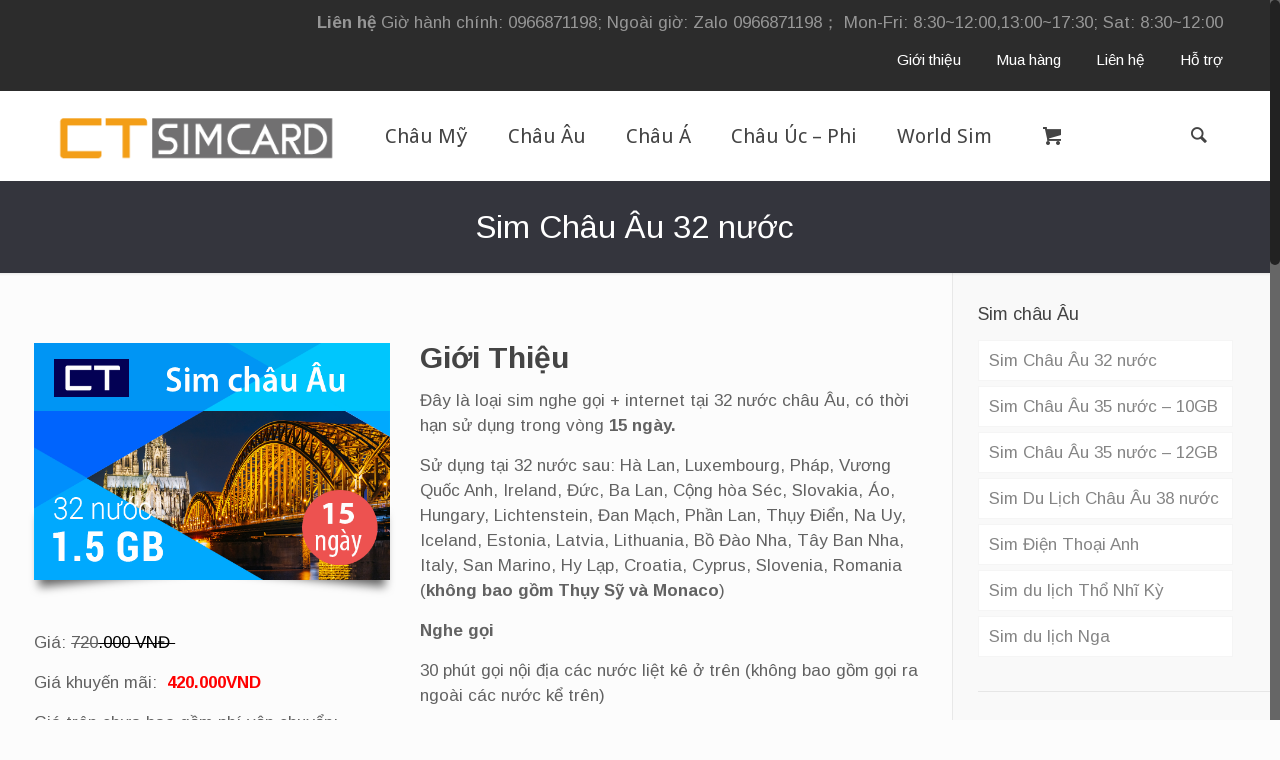

--- FILE ---
content_type: text/html; charset=UTF-8
request_url: https://www.ctsimcard.com/sim-chau-au-32-nuoc-2/
body_size: 10312
content:
<!DOCTYPE html>
<html class="no-js" lang="vi-VN" itemscope="itemscope" itemtype="https://schema.org/Article">

<!-- head -->
<head>

<!-- meta -->
<meta charset="UTF-8" />

<meta name="viewport" content="width=device-width, initial-scale=1, maximum-scale=1">
<link type="text/css" media="all" href="https://www.ctsimcard.com/wp-content/cache/autoptimize/css/autoptimize_b8d2cd28c63989b544f3b7c1c6b85cd1.css" rel="stylesheet" /><link type="text/css" media="screen" href="https://www.ctsimcard.com/wp-content/cache/autoptimize/css/autoptimize_e784176de18e9767daf70fb427a6c661.css" rel="stylesheet" /><title itemprop="name">Sim điện thoại châu Âu 32 nước | CTSIMCARD-USA SIM</title>


<link rel="shortcut icon" href="https://www.ctsimcard.com/wp-content/uploads/2015/09/favicon-32x32.png" />	
<link rel="apple-touch-icon" href="https://www.ctsimcard.com/wp-content/uploads/2015/09/favicon-196x196.png" />
	


<!-- wp_head() -->


<!-- All in One SEO Pack 3.3.4 by Michael Torbert of Semper Fi Web Designob_start_detected [-1,-1] -->
<meta name="description"  content="Sim du lịch châu Âu mua tại Việt Nam: Sim châu Âu 4G sử dụng tại 32 nước châu Âu trong vòng 15 ngày. Không cần kích hoạt, lắp vào máy sử dụng ngay." />

<meta name="keywords"  content="sim điện thoại na uy,sim điện thoại iceland,sim điện thoại thụy sỹ,sim điện thoại hy lạp,sim điện thoại Ý,sim điện thoại tây ban nha,sim điện thoại bồ Đào nha,sim điện thoại thụy Điển,sim điện thoại phần lan,sim điện thoại Đan mạch,sim điện thoại Áo,sim điện thoại cộng hòa séc,sim điện thoại hungary,sim điện thoại ba lan,sim điện thoại Đức,sim điện thoại anh,sim châu Âu,sim du lịch châu Âu,sim 3g châu Âu,sim internet châu Âu,sim nghe gọi châu Âu,sim điện thoại pháp,sim điện thoại hà lan,sim điện thoại bỉ,eu,eu32,product" />

<script type="application/ld+json" class="aioseop-schema">{"@context":"https://schema.org","@graph":[{"@type":"Organization","@id":"https://www.ctsimcard.com/#organization","url":"https://www.ctsimcard.com/","name":"CTSIMCARD-USA SIM","sameAs":[]},{"@type":"WebSite","@id":"https://www.ctsimcard.com/#website","url":"https://www.ctsimcard.com/","name":"CTSIMCARD-USA SIM","publisher":{"@id":"https://www.ctsimcard.com/#organization"}},{"@type":"WebPage","@id":"https://www.ctsimcard.com/sim-chau-au-32-nuoc-2/#webpage","url":"https://www.ctsimcard.com/sim-chau-au-32-nuoc-2/","inLanguage":"vi-VN","name":"Sim Ch\u00e2u \u00c2u 32 n\u01b0\u1edbc","isPartOf":{"@id":"https://www.ctsimcard.com/#website"},"image":{"@type":"ImageObject","@id":"https://www.ctsimcard.com/sim-chau-au-32-nuoc-2/#primaryimage","url":"https://www.ctsimcard.com/wp-content/uploads/2018/11/181105-32-vi.png","width":600,"height":400},"primaryImageOfPage":{"@id":"https://www.ctsimcard.com/sim-chau-au-32-nuoc-2/#primaryimage"},"datePublished":"2018-11-05T04:06:17+08:00","dateModified":"2019-02-27T04:12:25+08:00","description":"Sim du l\u1ecbch ch\u00e2u \u00c2u mua t\u1ea1i Vi\u1ec7t Nam: Sim ch\u00e2u \u00c2u 4G s\u1eed d\u1ee5ng t\u1ea1i 32 n\u01b0\u1edbc ch\u00e2u \u00c2u trong v\u00f2ng 15 ng\u00e0y. Kh\u00f4ng c\u1ea7n k\u00edch ho\u1ea1t, l\u1eafp v\u00e0o m\u00e1y s\u1eed d\u1ee5ng ngay."},{"@type":"Article","@id":"https://www.ctsimcard.com/sim-chau-au-32-nuoc-2/#article","isPartOf":{"@id":"https://www.ctsimcard.com/sim-chau-au-32-nuoc-2/#webpage"},"author":{"@id":"https://www.ctsimcard.com/author/thuy/#author"},"headline":"Sim Ch\u00e2u \u00c2u 32 n\u01b0\u1edbc","datePublished":"2018-11-05T04:06:17+08:00","dateModified":"2019-02-27T04:12:25+08:00","commentCount":0,"mainEntityOfPage":{"@id":"https://www.ctsimcard.com/sim-chau-au-32-nuoc-2/#webpage"},"publisher":{"@id":"https://www.ctsimcard.com/#organization"},"articleSection":"C\u00e1c lo\u1ea1i Sim, eu, eu32, product","image":{"@type":"ImageObject","@id":"https://www.ctsimcard.com/sim-chau-au-32-nuoc-2/#primaryimage","url":"https://www.ctsimcard.com/wp-content/uploads/2018/11/181105-32-vi.png","width":600,"height":400}},{"@type":"Person","@id":"https://www.ctsimcard.com/author/thuy/#author","name":"Li\u00ean","sameAs":[],"image":{"@type":"ImageObject","@id":"https://www.ctsimcard.com/#personlogo","url":"https://secure.gravatar.com/avatar/2c000b288f15df77523f030aa27d85a6?s=96&d=mm&r=g","width":96,"height":96,"caption":"Li\u00ean"}}]}</script>
<link rel="canonical" href="https://www.ctsimcard.com/sim-chau-au-32-nuoc-2/" />
<!-- All in One SEO Pack -->
<link rel='dns-prefetch' href='//fonts.googleapis.com' />
<link rel='dns-prefetch' href='//s.w.org' />
<link rel="alternate" type="application/rss+xml" title="Dòng thông tin CTSIMCARD-USA SIM &raquo;" href="https://www.ctsimcard.com/feed/" />
<link rel="alternate" type="application/rss+xml" title="Dòng phản hồi CTSIMCARD-USA SIM &raquo;" href="https://www.ctsimcard.com/comments/feed/" />
<link rel="alternate" type="application/rss+xml" title="CTSIMCARD-USA SIM &raquo; Sim Châu Âu 32 nước Dòng phản hồi" href="https://www.ctsimcard.com/sim-chau-au-32-nuoc-2/feed/" />
<!-- This site uses the Google Analytics by MonsterInsights plugin v7.0.4 - Using Analytics tracking - https://www.monsterinsights.com/ -->
<!-- Note: MonsterInsights is not currently configured on this site. The site owner needs to authenticate with Google Analytics in the MonsterInsights settings panel. -->
<!-- No UA code set -->
<!-- / Google Analytics by MonsterInsights -->
		
		
	


















<link rel='stylesheet' id='Arimo-css'  href='https://fonts.googleapis.com/css?family=Arimo%3A400%2C500%2C600%2C700%2C800italic%2C900&#038;ver=5.3.20' type='text/css' media='all' />
<link rel='stylesheet' id='Droid+Sans-css'  href='https://fonts.googleapis.com/css?family=Droid+Sans%3A400%2C500%2C600%2C700%2C800italic%2C900&#038;ver=5.3.20' type='text/css' media='all' />
<link rel='stylesheet' id='Patua+One-css'  href='https://fonts.googleapis.com/css?family=Patua+One&#038;ver=5.3.20' type='text/css' media='all' />







<link rel='https://api.w.org/' href='https://www.ctsimcard.com/wp-json/' />
<link rel="EditURI" type="application/rsd+xml" title="RSD" href="https://www.ctsimcard.com/xmlrpc.php?rsd" />
<link rel="wlwmanifest" type="application/wlwmanifest+xml" href="https://www.ctsimcard.com/wp-includes/wlwmanifest.xml" /> 
<link rel='prev' title='Dịch vụ CTNOW giao hàng trong 2 tiếng' href='https://www.ctsimcard.com/dich-vu-ctnow-giao-hang-trong-2-tieng/' />
<link rel='next' title='Sim nghe gọi Nhật Bản' href='https://www.ctsimcard.com/sim-nghe-goi-nhat-ban/' />
<meta name="generator" content="WordPress 5.3.20" />
<link rel='shortlink' href='https://www.ctsimcard.com/?p=6418' />
<link rel="alternate" type="application/json+oembed" href="https://www.ctsimcard.com/wp-json/oembed/1.0/embed?url=https%3A%2F%2Fwww.ctsimcard.com%2Fsim-chau-au-32-nuoc-2%2F" />
<link rel="alternate" type="text/xml+oembed" href="https://www.ctsimcard.com/wp-json/oembed/1.0/embed?url=https%3A%2F%2Fwww.ctsimcard.com%2Fsim-chau-au-32-nuoc-2%2F&#038;format=xml" />

<!-- Google Tag Manager for WordPress by DuracellTomi - http://duracelltomi.com -->


<!-- End Google Tag Manager -->
<!-- End Google Tag Manager for WordPress by DuracellTomi -->


<!--[if lt IE 9]>
<script src="https://html5shiv.googlecode.com/svn/trunk/html5.js"></script>
<![endif]-->

<meta name="generator" content="Powered by WPBakery Page Builder - drag and drop page builder for WordPress."/>
<!--[if lte IE 9]><link rel="stylesheet" type="text/css" href="https://www.ctsimcard.com/wp-content/plugins/js_composer/assets/css/vc_lte_ie9.min.css" media="screen"><![endif]--><link href='//fonts.googleapis.com/css?family=Playfair+Display:400,700,900|Lora:400,700|Open+Sans:400,300,700|Oswald:700,300|Roboto:400,700,300|Signika:400,700,300' rel='stylesheet' type='text/css'><!-- Google Analytics Tracking by Google Analyticator 6.5.4: http://www.videousermanuals.com/google-analyticator/ -->

<script type="text/javascript">
	(function(i,s,o,g,r,a,m){i['GoogleAnalyticsObject']=r;i[r]=i[r]||function(){
	(i[r].q=i[r].q||[]).push(arguments)},i[r].l=1*new Date();a=s.createElement(o),
	m=s.getElementsByTagName(o)[0];a.async=1;a.src=g;m.parentNode.insertBefore(a,m)
	})(window,document,'script','//www.google-analytics.com/analytics.js','ga');
	ga('create', 'UA-113899-33', 'auto');
 
	ga('send', 'pageview');
</script>
<noscript><style type="text/css"> .wpb_animate_when_almost_visible { opacity: 1; }</style></noscript>
</head>

<!-- body -->
<body class="post-template-default single single-post postid-6418 single-format-standard  with_aside aside_right color-gold style-simple layout-full-width nice-scroll-on mobile-tb-left mobile-wide hide-love header-classic minimalist-header sticky-header sticky-white ab-show subheader-transparent subheader-both-center menu-line-below menuo-no-borders wpb-js-composer js-comp-ver-5.4.7 vc_responsive">
	
	<!-- mfn_hook_top --><!-- mfn_hook_top -->	
	<!---->
	
		
	<!-- #Wrapper -->
	<div id="Wrapper">
        <div class=topslide_wrap>
	<div class="animated slideInDown topslide">Sim châu Âu/ Hàn/ Nhật đang tạm hết, hàng sẽ về lại vào thứ Hai 17/10/2016. Mong Quý khách thông cảm!</div></div>
				
			
		<!-- #Header_bg -->
		<div id="Header_wrapper" >
	
			<!-- #Header -->
			<header id="Header">
				
	<div id="Action_bar">
		<div class="container">
			<div class="column one">
			
				<ul class="contact_details">
					<li class="slogan"><ul style="display:block;clear:both;width:100%"> 	<li style="display:block;width:100%;float:right;clear:both;padding-right:10px;text-align:right"> <strong>Liên hệ</strong> 		Giờ hành chính: 0966871198; Ngoài giờ: Zalo 0966871198； 		<span> 		  Mon-Fri: 8:30~12:00,13:00~17:30; Sat: 8:30~12:00		</span> 	</li> </ul> <ul style="float:right"> 	<li class="s1"> 		<a href="https://www.ctsimcard.com/about/">Giới thiệu</a> 	</li> 	<li class="s2"> 		<a href="https://www.ctsimcard.com/how-to-buy/">Mua hàng</a> 	</li> 	<li class="s3"> 		<a href="https://www.ctsimcard.com/contact/">Liên hệ</a> 	</li> 	<li class="s4"> 		<a href="https://www.ctsimcard.com/huong-dan-su-dung/">Hỗ trợ</a> 	</li> </ul></li>				</ul>
				
				<ul class="social"><li class="facebook"><a target="_blank" href="https://www.facebook.com/CT-SIM-1455246891450453/" title="Facebook"><i class="icon-facebook"></i></a></li></ul>
			</div>
		</div>
	</div>


<!-- .header_placeholder 4sticky  -->
<div class="header_placeholder"></div>

<div id="Top_bar" class="loading">

	<div class="container">
		<div class="column one">
		
			<div class="top_bar_left clearfix">
			
				<!-- .logo -->
				<div class="logo">
					<a id="logo" href="https://www.ctsimcard.com" title="CTSIMCARD-USA SIM"><img class="logo-main   scale-with-grid" src="https://www.ctsimcard.com/wp-content/uploads/2015/10/logo-01.png" 	alt="CTSIMCARD-USA SIM" /><img class="logo-sticky scale-with-grid" src="https://www.ctsimcard.com/wp-content/uploads/2015/10/logo-01.png" alt="" /><img class="logo-mobile scale-with-grid" src="https://www.ctsimcard.com/wp-content/uploads/2015/10/logo-01.png" alt="" /></a>				</div>
			
				<div class="menu_wrapper">
					<nav id="menu" class="menu-main-navigation-container"><ul id="menu-main-navigation" class="menu"><li id="menu-item-3473" class="menu-item menu-item-type-post_type menu-item-object-page menu-item-has-children"><a href="https://www.ctsimcard.com/products/"><span>Châu Mỹ</span></a>
<ul class="sub-menu">
	<li id="menu-item-3742" class="menu-item menu-item-type-post_type menu-item-object-post menu-item-has-children"><a href="https://www.ctsimcard.com/sim-thue-bao-tra-truoc-t-mobile-my/"><span>Sim du lịch Mỹ T-Mobile 7 Ngày -5 Tháng</span></a>
	<ul class="sub-menu">
		<li id="menu-item-5290" class="menu-item menu-item-type-post_type menu-item-object-post"><a href="https://www.ctsimcard.com/t-mobile-ngan-han/"><span>Du lịch &#8211; Sim Mỹ T-Mobile 7-30 Ngày</span></a></li>
		<li id="menu-item-5953" class="menu-item menu-item-type-post_type menu-item-object-post"><a href="https://www.ctsimcard.com/t-mobile-ngan-han-2/"><span>Du lịch &#8211; Sim Mỹ T-Mobile 40-60 Ngày</span></a></li>
		<li id="menu-item-5731" class="menu-item menu-item-type-post_type menu-item-object-post"><a href="https://www.ctsimcard.com/t-mobile-combo-dai-han/"><span>Định cư &#8211; T-Mobile Combo 3-5 Tháng</span></a></li>
		<li id="menu-item-4598" class="menu-item menu-item-type-post_type menu-item-object-post"><a href="https://www.ctsimcard.com/goi-cuoc-b-55-t-mobile/"><span>Định cư &#8211; Gói cước B $40</span></a></li>
	</ul>
</li>
	<li id="menu-item-5597" class="menu-item menu-item-type-post_type menu-item-object-post menu-item-has-children"><a href="https://www.ctsimcard.com/sim-thue-bao-tra-truoc-att/"><span>Sim thuê bao trả trước AT&#038;T</span></a>
	<ul class="sub-menu">
		<li id="menu-item-5595" class="menu-item menu-item-type-post_type menu-item-object-post"><a href="https://www.ctsimcard.com/att-14-ngay-2/"><span>Du lịch &#8211; AT&#038;T 7-10-15 ngày</span></a></li>
		<li id="menu-item-5596" class="menu-item menu-item-type-post_type menu-item-object-post"><a href="https://www.ctsimcard.com/att-28-ngay/"><span>Du lịch &#8211; AT&#038;T 21-30 Ngày</span></a></li>
		<li id="menu-item-5730" class="menu-item menu-item-type-post_type menu-item-object-post"><a href="https://www.ctsimcard.com/att-combo-dai-han/"><span>Định cư &#8211; AT&#038;T Combo 3 Tháng</span></a></li>
	</ul>
</li>
	<li id="menu-item-5990" class="menu-item menu-item-type-post_type menu-item-object-post"><a href="https://www.ctsimcard.com/u-card-my-30-ngay/"><span>U-Card Mỹ 30 Ngày</span></a></li>
	<li id="menu-item-5262" class="menu-item menu-item-type-post_type menu-item-object-page menu-item-has-children"><a href="https://www.ctsimcard.com/bac-my/"><span>Sim du lịch Bắc Mỹ (Canada/Mỹ/Mexico)</span></a>
	<ul class="sub-menu">
		<li id="menu-item-5265" class="menu-item menu-item-type-post_type menu-item-object-post"><a href="https://www.ctsimcard.com/sim-bac-my-4gb-28-ngay/"><span>Sim Bắc Mỹ 4GB  28/58 Ngày</span></a></li>
		<li id="menu-item-5309" class="menu-item menu-item-type-post_type menu-item-object-post"><a href="https://www.ctsimcard.com/sim-bac-my-khong-gioi-han-4g-15-30-ngay/"><span>Sim Bắc Mỹ không giới hạn 4G LTE 15/30 ngày</span></a></li>
	</ul>
</li>
	<li id="menu-item-5466" class="menu-item menu-item-type-post_type menu-item-object-post"><a href="https://www.ctsimcard.com/sim-trung-nam-my/"><span>Sim Trung – Nam Mỹ</span></a></li>
</ul>
</li>
<li id="menu-item-4591" class="menu-item menu-item-type-post_type menu-item-object-page menu-item-has-children"><a href="https://www.ctsimcard.com/products-eu/"><span>Châu Âu</span></a>
<ul class="sub-menu">
	<li id="menu-item-6403" class="menu-item menu-item-type-post_type menu-item-object-post"><a href="https://www.ctsimcard.com/sim-chau-au-35-nuoc-10gb/"><span>Sim Châu Âu 35 nước – 10GB</span></a></li>
	<li id="menu-item-4585" class="menu-item menu-item-type-post_type menu-item-object-post"><a href="https://www.ctsimcard.com/sim-chau-au-35-nuoc-12gb/"><span>Sim Châu Âu 35 nước – 12GB</span></a></li>
	<li id="menu-item-5903" class="menu-item menu-item-type-post_type menu-item-object-post"><a href="https://www.ctsimcard.com/sim-chau-au-38-nuoc/"><span>Sim Du Lịch Châu Âu 38 nước</span></a></li>
	<li id="menu-item-4570" class="menu-item menu-item-type-post_type menu-item-object-post"><a href="https://www.ctsimcard.com/sim-dien-thoai-anh/"><span>Sim Điện Thoại Anh</span></a></li>
	<li id="menu-item-5408" class="menu-item menu-item-type-post_type menu-item-object-post"><a href="https://www.ctsimcard.com/sim-du-lich-nga/"><span>Sim du lịch Nga</span></a></li>
	<li id="menu-item-5407" class="menu-item menu-item-type-post_type menu-item-object-post"><a href="https://www.ctsimcard.com/sim-du-lich-tho-nhi-ky/"><span>Sim du lịch Thổ Nhĩ Kỳ</span></a></li>
</ul>
</li>
<li id="menu-item-4594" class="menu-item menu-item-type-post_type menu-item-object-page menu-item-has-children"><a href="https://www.ctsimcard.com/products-asia/"><span>Châu Á</span></a>
<ul class="sub-menu">
	<li id="menu-item-6486" class="menu-item menu-item-type-post_type menu-item-object-page menu-item-has-children"><a href="https://www.ctsimcard.com/products-asia-japan/"><span>Sim Nhật</span></a>
	<ul class="sub-menu">
		<li id="menu-item-6488" class="menu-item menu-item-type-post_type menu-item-object-post"><a href="https://www.ctsimcard.com/sim-nghe-goi-nhat-ban/"><span>Sim nghe gọi Nhật Bản</span></a></li>
		<li id="menu-item-6489" class="menu-item menu-item-type-post_type menu-item-object-post"><a href="https://www.ctsimcard.com/sim-du-lich-nhat-han-dai/"><span>Sim du lịch Nhật-Hàn-Đài</span></a></li>
	</ul>
</li>
	<li id="menu-item-6080" class="menu-item menu-item-type-post_type menu-item-object-post"><a href="https://www.ctsimcard.com/sim-trung-quoc-hongkong-2/"><span>Sim Trung Quốc &#8211; Hongkong 7GB</span></a></li>
	<li id="menu-item-5131" class="menu-item menu-item-type-post_type menu-item-object-post"><a href="https://www.ctsimcard.com/sim-nghe-goi-han-quoc/"><span>Sim nghe gọi Hàn Quốc</span></a></li>
	<li id="menu-item-4992" class="menu-item menu-item-type-post_type menu-item-object-post"><a href="https://www.ctsimcard.com/sim-du-lich-nhat-han-dai/"><span>Sim du lịch Nhật-Hàn-Đài</span></a></li>
	<li id="menu-item-5368" class="menu-item menu-item-type-post_type menu-item-object-page menu-item-has-children"><a href="https://www.ctsimcard.com/products-southeast-asia/"><span>Khu vực Đông Nam Á</span></a>
	<ul class="sub-menu">
		<li id="menu-item-4772" class="menu-item menu-item-type-post_type menu-item-object-post"><a href="https://www.ctsimcard.com/sim-du-lich-thai-lan/"><span>Sim du lịch Thái Lan</span></a></li>
		<li id="menu-item-6135" class="menu-item menu-item-type-post_type menu-item-object-post"><a href="https://www.ctsimcard.com/sim-dong-nam-a-7-nuoc/"><span>Sim du lịch Đông Nam Á 5GB</span></a></li>
	</ul>
</li>
	<li id="menu-item-5380" class="menu-item menu-item-type-post_type menu-item-object-page menu-item-has-children"><a href="https://www.ctsimcard.com/products-asia-others/"><span>Châu Á &#8211; Các khu vực khác</span></a>
	<ul class="sub-menu">
		<li id="menu-item-4908" class="menu-item menu-item-type-post_type menu-item-object-post"><a href="https://www.ctsimcard.com/sim-du-lich-an-do-nepal/"><span>Sim du lịch Ấn Độ – Nepal</span></a></li>
		<li id="menu-item-6839" class="menu-item menu-item-type-post_type menu-item-object-post"><a href="https://www.ctsimcard.com/sim-du-lich-trung-dong/"><span>Sim du lịch Trung Đông</span></a></li>
		<li id="menu-item-5402" class="menu-item menu-item-type-post_type menu-item-object-post"><a href="https://www.ctsimcard.com/sim-du-lich-tho-nhi-ky/"><span>Sim du lịch Thổ Nhĩ Kỳ</span></a></li>
		<li id="menu-item-5403" class="menu-item menu-item-type-post_type menu-item-object-post"><a href="https://www.ctsimcard.com/sim-du-lich-nga/"><span>Sim du lịch Nga</span></a></li>
	</ul>
</li>
</ul>
</li>
<li id="menu-item-4780" class="menu-item menu-item-type-post_type menu-item-object-page menu-item-has-children"><a href="https://www.ctsimcard.com/products-au/"><span>Châu Úc &#8211; Phi</span></a>
<ul class="sub-menu">
	<li id="menu-item-4773" class="menu-item menu-item-type-post_type menu-item-object-post"><a href="https://www.ctsimcard.com/sim-3g-uc/"><span>Sim 4G Du lịch Úc</span></a></li>
	<li id="menu-item-6307" class="menu-item menu-item-type-post_type menu-item-object-post"><a href="https://www.ctsimcard.com/sim-du-lich-uc-new-zealand-2/"><span>Sim du lịch Úc – New Zealand 8GB</span></a></li>
	<li id="menu-item-5872" class="menu-item menu-item-type-post_type menu-item-object-post"><a href="https://www.ctsimcard.com/sim-du-lich-nam-phi/"><span>Sim du lịch Nam Phi</span></a></li>
</ul>
</li>
<li id="menu-item-5628" class="menu-item menu-item-type-post_type menu-item-object-page menu-item-has-children"><a href="https://www.ctsimcard.com/products-world/"><span>World Sim</span></a>
<ul class="sub-menu">
	<li id="menu-item-5624" class="menu-item menu-item-type-post_type menu-item-object-post"><a href="https://www.ctsimcard.com/world-sim-65-nuoc/"><span>World sim 65 nước</span></a></li>
	<li id="menu-item-5623" class="menu-item menu-item-type-post_type menu-item-object-post"><a href="https://www.ctsimcard.com/world-sim-60-nuoc/"><span>World sim 60 nước</span></a></li>
</ul>
</li>
<li id="menu-item-4455" class="menu-item menu-item-type-custom menu-item-object-custom"><a href="http://purchase.ctsimcard.com/cart"><span>Giỏ hàng</span></a></li>
</ul></nav><a class="responsive-menu-toggle " href="#"><i class="icon-menu"></i></a>					
				</div>			
				
				<div class="secondary_menu_wrapper">
					<!-- #secondary-menu -->
									</div>
				
				<div class="banner_wrapper">
									</div>
				
				<div class="search_wrapper">
					<!-- #searchform -->
					
					
<form method="get" id="searchform" action="https://www.ctsimcard.com/">
						
		
	<i class="icon_search icon-search"></i>
	<a href="#" class="icon_close"><i class="icon-cancel"></i></a>
	
	<input type="text" class="field" name="s" id="s" placeholder="Enter your search" />			
	<input type="submit" class="submit" value="" style="display:none;" />
	
</form>					
				</div>				
				
			</div>
			
			<div class="top_bar_right"><div class="top_bar_right_wrapper"><a id="search_button" href="#"><i class="icon-search"></i></a></div></div>			
		</div>
	</div>
</div>	
							</header>
				
			<div id="Subheader"><div class="container"><div class="column one"><h1 class="title">Sim Châu Âu 32 nước</h1></div></div></div>		
		</div>
		
		<!-- mfn_hook_content_before --><!-- mfn_hook_content_before -->
<!-- #Content -->
<div id="Content">
	<div class="content_wrapper clearfix">

		<!-- .sections_group -->
		<div class="sections_group">
			
<div id="post-6418" class="no-img no-title no-share post-6418 post type-post status-publish format-standard has-post-thumbnail hentry category-cac-loai-sim tag-eu tag-eu32 tag-product">

	<div class="section section-post-header">
		<div class="section_wrapper clearfix">
			
			
			<div class="column one post-header">
			
				<div class="button-love"><a href="#" class="mfn-love " data-id="6418"><span class="icons-wrapper"><i class="icon-heart-empty-fa"></i><i class="icon-heart-fa"></i></span><span class="label">0</span></a></div>
				
				<div class="title_wrapper">
				
										
										
										
				</div>
				
			</div>
			
			<div class="column one single-photo-wrapper">
				
								
									<div class="image_frame scale-with-grid disabled">
						<div class="image_wrapper">
							<img width="600" height="400" src="https://www.ctsimcard.com/wp-content/uploads/2018/11/181105-32-vi.png" class="scale-with-grid wp-post-image" alt="" itemprop="image" srcset="https://www.ctsimcard.com/wp-content/uploads/2018/11/181105-32-vi.png 600w, https://www.ctsimcard.com/wp-content/uploads/2018/11/181105-32-vi-300x200.png 300w, https://www.ctsimcard.com/wp-content/uploads/2018/11/181105-32-vi-219x146.png 219w, https://www.ctsimcard.com/wp-content/uploads/2018/11/181105-32-vi-50x33.png 50w, https://www.ctsimcard.com/wp-content/uploads/2018/11/181105-32-vi-113x75.png 113w" sizes="(max-width: 600px) 100vw, 600px" />						</div>
					</div>
								
			</div>
			
		</div>
	</div>

	<div class="post-wrapper-content">

		<div class="section the_content has_content"><div class="section_wrapper"><div class="the_content_wrapper"><div class="vc_row wpb_row vc_row-fluid"><div class="wpb_column vc_column_container vc_col-sm-12"><div class="vc_column-inner "><div class="wpb_wrapper"><div class="vc_row wpb_row vc_inner vc_row-fluid"><div class="wpb_column vc_column_container vc_col-sm-5"><div class="vc_column-inner "><div class="wpb_wrapper">
	<div  class="wpb_single_image wpb_content_element vc_align_left  wpb_animate_when_almost_visible wpb_top-to-bottom top-to-bottom">
		
		<figure class="wpb_wrapper vc_figure">
			<div class="vc_single_image-wrapper vc_box_shadow_3d  vc_box_border_grey"><img width="600" height="400" src="https://www.ctsimcard.com/wp-content/uploads/2018/11/181105-32-vi.png" class="vc_single_image-img attachment-large" alt="" srcset="https://www.ctsimcard.com/wp-content/uploads/2018/11/181105-32-vi.png 600w, https://www.ctsimcard.com/wp-content/uploads/2018/11/181105-32-vi-300x200.png 300w, https://www.ctsimcard.com/wp-content/uploads/2018/11/181105-32-vi-219x146.png 219w, https://www.ctsimcard.com/wp-content/uploads/2018/11/181105-32-vi-50x33.png 50w, https://www.ctsimcard.com/wp-content/uploads/2018/11/181105-32-vi-113x75.png 113w" sizes="(max-width: 600px) 100vw, 600px" /></div>
		</figure>
	</div>

	<div class="wpb_text_column wpb_content_element  vc_custom_1541143146423" >
		<div class="wpb_wrapper">
			<p>Giá: <del>720</del><span style="color: #000000;"><del>.000 VNĐ </del></span></p>
<p>Giá khuyến mãi:  <span style="color: #ff0000;"><strong>420.000</strong><strong>VND</strong></span></p>
<p>Giá trên chưa bao gồm phí vận chuyển:</p>
<ul>
<li>Hà Nội và TP.HCM: 25.000 VNĐ</li>
<li>Các tỉnh thành khác: 30.000 VNĐ</li>
</ul>

		</div>
	</div>
<div class="vc_btn3-container  outofstock  wpb_animate_when_almost_visible wpb_left-to-right left-to-right vc_btn3-inline" >
	<a class="vc_general vc_btn3 vc_btn3-size-md vc_btn3-shape-rounded vc_btn3-style-3d vc_btn3-icon-left vc_btn3-color-danger" href="https://purchase.ctsimcard.com/order_plans/new?plan_id=569" title="Mua ngay" target="_blank"><i class="vc_btn3-icon fa fa-shopping-cart"></i> Mua ngay</a></div>
<div class="fb_like wpb_content_element fb_type_standard" ><iframe src="//www.facebook.com/plugins/like.php?href=https://www.ctsimcard.com/sim-chau-au-32-nuoc-2/&amp;layout=standard&amp;show_faces=false&amp;action=like&amp;colorscheme=light" scrolling="no" frameborder="0" allowTransparency="true"></iframe></div>
	<div class="wpb_text_column wpb_content_element  vc_custom_1473149703532" >
		<div class="wpb_wrapper">
			<p><strong>Khi mua sim tại CT, khách hàng sẽ</strong>:</p>
<ul>
<li>Không mất thời gian tìm mua sim tại châu Âu (ở châu Âu rất khó mua sim điện thoại)</li>
<li>Không cần phải scan passport và làm thêm các thủ tục khác</li>
<li>Đặc biệt: Giao hàng miễn phí trên toàn quốc;</li>
</ul>
<p>Lưu ý: sim chỉ áp dụng cho di động, không áp dụng cho máy tính bảng, iPad và các thiết bị chia sẻ kết nối.</p>

		</div>
	</div>
</div></div></div><div class="wpb_column vc_column_container vc_col-sm-7"><div class="vc_column-inner "><div class="wpb_wrapper">
	<div class="wpb_text_column wpb_content_element " >
		<div class="wpb_wrapper">
			<h2><b></b><b>Giới Thiệu</b></h2>
<p>Đây là loại sim nghe gọi + internet tại 32 nước châu Âu,<strong> </strong>có thời hạn sử dụng trong vòng<strong> 15 ngày.</strong></p>
<p>Sử dụng tại 32 nước sau: Hà Lan, Luxembourg, Pháp, Vương Quốc Anh, Ireland, Đức, Ba Lan, Cộng hòa Séc, Slovakia, Áo, Hungary, Lichtenstein, Đan Mạch, Phần Lan, Thụy Điển, Na Uy, Iceland, Estonia, Latvia, Lithuania, Bồ Đào Nha, Tây Ban Nha, Italy, San Marino, Hy Lạp, Croatia, Cyprus, Slovenia, Romania (<strong>không bao gồm Thụy Sỹ và Monaco</strong>)</p>
<p><strong>Nghe gọi</strong></p>
<p>30 phút gọi nội địa các nước liệt kê ở trên (không bao gồm gọi ra ngoài các nước kể trên)</p>
<h4><strong>Truy cập Internet</strong></h4>
<p>Truy cập Internet không giới hạn với <strong>1.5 GB</strong> tốc độ <b>3G/4G</b> (sử dụng hết 1.5 GB tốc độ giảm còn 2G &#8211; 64kbps). Không hỗ trợ hotspot <em>(Quý khách có nhu cầu sử dụng sim tốc độ 4G LTE, có chia sẻ hotspot có thể tham khảo <a href="https://www.ctsimcard.com/sim-chau-au-38-nuoc/" target="_blank" rel="noopener">sim châu Âu 38 nước</a>).</em></p>
<p>*Gọi về Việt Nam: với Internet, bạn hoàn toàn có thể dùng các ứng dụng gọi điện như Viber, Skype hoặc Facebook&#8230; để gọi về Việt Nam với chi phí tiết kiệm (<a href="https://www.ctsimcard.com/cac-cau-hoi-thuong-gap/#1473829099800-594b3364-ea7d" target="_blank" rel="noopener">Xem thêm dung lượng tiêu tốn cho một cuộc gọi Viber</a>)</p>

		</div>
	</div>

	<div class="wpb_text_column wpb_content_element " >
		<div class="wpb_wrapper">
			<p><strong>Kích hoạt sim</strong></p>
<p>Quý khách gắn sim vào máy điện thoại khi đến nơi, sim sẽ tự động kích hoạt.</p>
<p><strong>Điện thoại hỗ trợ:</strong></p>
<p>Điện thoại cần hỗ trợ GSM 900/1800 để bắt sóng và WCDMA / HSPA +2100 để có thể sử dụng Internet tốc độ 3G; 4G băng tần 1/3/7/8 để có thể sử dụng internet tốc độ 4G</p>
<p><span style="text-decoration: underline;">Lưu ý</span>:  Các sản phẩm di động trên thị trường hiện nay rất  đa dạng, trước khi mua hàng xin vui lòng xác nhận máy di động có thế sử dụng tại châu Âu hoặc có hỗ trợ GSM 900/1800 truy cập mạng và gọi điện (có thể liên hệ với nhà sản xuất điện thoại). CT không chịu trách nhiệm về vấn đề liên quan đến cài đặt hỗ trợ của máy dẫn đến việc không thể sử dụng sim.</p>

		</div>
	</div>
</div></div></div></div><div class="vc_separator wpb_content_element vc_separator_align_center vc_sep_width_100 vc_sep_pos_align_center vc_separator_no_text vc_sep_color_grey" ><span class="vc_sep_holder vc_sep_holder_l"><span  class="vc_sep_line"></span></span><span class="vc_sep_holder vc_sep_holder_r"><span  class="vc_sep_line"></span></span>
</div></div></div></div></div><div class="vc_row wpb_row vc_row-fluid"><div class="wpb_column vc_column_container vc_col-sm-12"><div class="vc_column-inner "><div class="wpb_wrapper">
	<div class="wpb_text_column wpb_content_element " >
		<div class="wpb_wrapper">
			<h3>Chính sách đổi trả và hoàn tiền</h3>
<p>Quý khách vui lòng tham khảo chính sách đổi trả và hoàn tiền <a href="https://www.ctsimcard.com/chinh-sach-doi-tra-va-hoan-tien/" target="_blank" rel="noopener">tại đây</a></p>

		</div>
	</div>
</div></div></div></div>
</div></div></div>
		<div class="section section-post-footer">
			<div class="section_wrapper clearfix">
			
				<div class="column one post-pager">
									</div>
				
			</div>
		</div>
		
		<div class="section section-post-about">
			<div class="section_wrapper clearfix">
			
							</div>	
		</div>
		
	</div>
			
	<div class="section section-post-related">
		<div class="section_wrapper clearfix">

						
		</div>
	</div>
	
	
</div>		</div>
		
		<!-- .four-columns - sidebar -->
		<div class="sidebar sidebar-1 four columns"><div class="widget-area clearfix "><aside id="widget_mfn_menu-13" class="widget widget_mfn_menu"><h3>Sim châu Âu</h3><div class="menu-product-eu-container"><ul id="menu-product-eu" class="menu submenus-show"><li id="menu-item-6505" class="menu-item menu-item-type-post_type menu-item-object-post current-menu-item menu-item-6505"><a href="https://www.ctsimcard.com/sim-chau-au-32-nuoc-2/" aria-current="page">Sim Châu Âu 32 nước</a></li>
<li id="menu-item-6399" class="menu-item menu-item-type-post_type menu-item-object-post menu-item-6399"><a href="https://www.ctsimcard.com/sim-chau-au-35-nuoc-10gb/">Sim Châu Âu 35 nước – 10GB</a></li>
<li id="menu-item-5047" class="menu-item menu-item-type-post_type menu-item-object-post menu-item-5047"><a href="https://www.ctsimcard.com/sim-chau-au-35-nuoc-12gb/">Sim Châu Âu 35 nước – 12GB</a></li>
<li id="menu-item-5904" class="menu-item menu-item-type-post_type menu-item-object-post menu-item-5904"><a href="https://www.ctsimcard.com/sim-chau-au-38-nuoc/">Sim Du Lịch Châu Âu 38 nước</a></li>
<li id="menu-item-5049" class="menu-item menu-item-type-post_type menu-item-object-post menu-item-5049"><a href="https://www.ctsimcard.com/sim-dien-thoai-anh/">Sim Điện Thoại Anh</a></li>
<li id="menu-item-5416" class="menu-item menu-item-type-post_type menu-item-object-post menu-item-5416"><a href="https://www.ctsimcard.com/sim-du-lich-tho-nhi-ky/">Sim du lịch Thổ Nhĩ Kỳ</a></li>
<li id="menu-item-5417" class="menu-item menu-item-type-post_type menu-item-object-post menu-item-5417"><a href="https://www.ctsimcard.com/sim-du-lich-nga/">Sim du lịch Nga</a></li>
</ul></div></aside><aside id="text-34" class="widget widget_text">			<div class="textwidget"><div class="fb-page" data-href="https://www.facebook.com/CT-SIM-1455246891450453/" data-width="300" data-height="400" data-small-header="true" data-adapt-container-width="true" data-hide-cover="true" data-show-facepile="true" data-show-posts="true"></div>
<div id="fb-root"></div>
</div>
		</aside><aside id="text-35" class="widget widget_text">			<div class="textwidget"><p><b>Email：</b> <a href="/cdn-cgi/l/email-protection#23504651554a4046634057504a4e404251470d404c4e"><span class="__cf_email__" data-cfemail="5a293f282c33393f1a392e293337393b283e74393537">[email&#160;protected]</span></a><br />
<b>Liên hệ：</b><br /> (028)73030740, 09668 71198<br />
<b>Skype：</b> live:service_7800<br />
<b>Giờ làm việc: từ：</b> Thứ Hai-Thứ Sáu: Sáng 9:00~12:00; Chiều 13:00~18:00；Thứ Bảy: Sáng 9:00~12:00; Chiều 13:00~16:00<br />
<b>Đặt hàng：</b>  Tất cả các ngày trong tuần</p>
</div>
		</aside><aside id="text-33" class="widget widget_text">			<div class="textwidget"><div style="margin-top: 38px;display:none">
<a href="https://www.ctsimcard.com/so-sanh-cac-loai-sim-chau-au/" target="_blank" rel="noopener noreferrer"><img src="https://www.ctsimcard.com/wp-content/uploads/2017/03/banner-table-2.jpg"></a></div></div>
		</aside></div></div>			
	</div>
</div>


<!-- mfn_hook_content_after --><!-- mfn_hook_content_after -->
<!-- #Footer -->		
<footer id="Footer" class="clearfix">
	
		
	<div class="widgets_wrapper"><div class="container"><div class="column one-fourth"><aside id="text-40" class="widget widget_text">			<div class="textwidget"><div style="font-size: 0.9em">
<strong style="color:#f5cb18">Địa chỉ: </strong><br />
<strong>TP.HCM: </strong>Tầng 2 Fimexco Office, 231-233 Lê Thánh Tôn, Q.1, TP. HCM<br />
<strong>Kho hàng Hà Nội: </strong>27B Trần Hưng Đạo, Hoàn Kiếm, Hà Nội (chỉ gửi hàng)</div>
<p><strong>Giờ mở cửa:</strong> Thứ Hai-Thứ Sáu: Sáng 8:30-12:00; Chiều 13:00-17:30; Thứ Bảy: Sáng 8:30-12:00</p>
</div>
		</aside><aside id="text-32" class="widget widget_text">			<div class="textwidget"><!-- begin olark code -->
<noscript><a href="https://www.olark.com/site/7185-112-10-9630/contact" title="Contact us" target="_blank" rel="noopener noreferrer">Questions? Feedback?</a> powered by <a href="http://www.olark.com?welcome" title="Olark live chat software">Olark live chat software</a></noscript>
<!-- end olark code --></div>
		</aside></div><div class="column one-fourth"><aside id="text-46" class="widget widget_text">			<div class="textwidget"><div style="font-size: 0.9em">
<strong style="color:#f5cb18">Tư vấn/ Đặt hàng: </strong><br />
<strong>Giờ hành chính:</strong> 0966871198<br />
<strong>Ngoài giờ: </strong> Zalo 0966871198<br />
<strong>Hỗ trợ kỹ thuật 24/7: </strong>Viber/Zalo 0966871198</div>
</div>
		</aside></div><div class="column one-fourth"><aside id="text-41" class="widget widget_text">			<div class="textwidget"><div style="font-size: 0.9em">
<strong>&nbsp;&nbsp;</strong><br />
<a href="https://www.facebook.com/ctsimcard/" target="_blank" rel="noopener noreferrer">Facebook</a><br />
<a href="http://www.travel688.com/" target="_blank" rel="noopener noreferrer">Travel688</a><br />
CTSIMCARD ©  2015<script data-cfasync="false" src="/cdn-cgi/scripts/5c5dd728/cloudflare-static/email-decode.min.js"></script><script>new Date().getFullYear()>2010&&document.write("-"+new Date().getFullYear());</script></div>
</div>
		</aside></div></div></div>	
		
</footer>

</div><!-- #Wrapper -->


<!-- mfn_hook_bottom --><!-- mfn_hook_bottom -->	
<!-- wp_footer() -->

		<!-- begin olark code -->
		<noscript><a href="https://www.olark.com/site/7185-112-10-9630/contact" title="Contact us" target="_blank">Questions? Feedback?</a> powered by <a href="http://www.olark.com?welcome" title="Olark live chat software">Olark live chat software</a></noscript>
		<!-- end olark code -->

		
<!-- Google Tag Manager (noscript) -->
<noscript><iframe src="//www.googletagmanager.com/ns.html?id=GTM-MGFQNXL"
height="0" width="0" style="display:none;visibility:hidden"></iframe></noscript>
<!-- End Google Tag Manager (noscript) -->


















<script type="application/ld+json">
{ 
  "@context" : "http://schema.org",
  "@type" : "Organization",
  "name" : "CTSIMCARD",
  "url" : "https://ctsimcard.com",
  "sameAs" : [
    "https://www.facebook.com/ctsimcard/"
   ] 
}
</script>
<script type="text/javascript" defer src="https://www.ctsimcard.com/wp-content/cache/autoptimize/js/autoptimize_af7ac7be48447d94f8b5a2f24f579105.js"></script><script defer src="https://static.cloudflareinsights.com/beacon.min.js/vcd15cbe7772f49c399c6a5babf22c1241717689176015" integrity="sha512-ZpsOmlRQV6y907TI0dKBHq9Md29nnaEIPlkf84rnaERnq6zvWvPUqr2ft8M1aS28oN72PdrCzSjY4U6VaAw1EQ==" data-cf-beacon='{"version":"2024.11.0","token":"7793be5e1eaf4d729bd6e5b39480c1fe","r":1,"server_timing":{"name":{"cfCacheStatus":true,"cfEdge":true,"cfExtPri":true,"cfL4":true,"cfOrigin":true,"cfSpeedBrain":true},"location_startswith":null}}' crossorigin="anonymous"></script>
</body>
</html>

--- FILE ---
content_type: text/css
request_url: https://www.ctsimcard.com/wp-content/cache/autoptimize/css/autoptimize_e784176de18e9767daf70fb427a6c661.css
body_size: -173
content:
.tp_recent_tweets li{background-image:url(//www.ctsimcard.com/wp-content/plugins/recent-tweets-widget/assets/tweet.png);background-repeat:no-repeat;background-position:0 4px;padding-left:30px;padding-bottom:20px;line-height:20px;list-style-type:none}.tp_recent_tweets li a{font-weight:bold}.tp_recent_tweets .twitter_time{display:block;color:#999;font-size:12px;font-style:italic;font-weight:normal}

--- FILE ---
content_type: text/plain
request_url: https://www.google-analytics.com/j/collect?v=1&_v=j102&a=868001687&t=pageview&_s=1&dl=https%3A%2F%2Fwww.ctsimcard.com%2Fsim-chau-au-32-nuoc-2%2F&ul=en-us%40posix&dt=Sim%20%C4%91i%E1%BB%87n%20tho%E1%BA%A1i%20ch%C3%A2u%20%C3%82u%2032%20n%C6%B0%E1%BB%9Bc%20%7C%20CTSIMCARD-USA%20SIM&sr=1280x720&vp=1280x720&_u=IEBAAEABAAAAACAAI~&jid=1056481239&gjid=904168305&cid=385355427.1769605484&tid=UA-113899-33&_gid=1854924592.1769605484&_r=1&_slc=1&z=2141275326
body_size: -451
content:
2,cG-LBNQ5T8S9G

--- FILE ---
content_type: application/javascript
request_url: https://static.olark.com/a/assets/v0/site/7185-112-10-9630.js?cb=2026-01-28
body_size: 11115
content:

      (function(){
        olark.extend('CalloutBubble');
olark.extend('Sounds');


        var isNewVersion = olark._ && olark._.versions && (olark._.versions.follow || olark._.versions.popout)
        if(isNewVersion) {
          olark._.finish({"CalloutBubble":{"bubble_height_offline":"112px","bubble_image_url_offline":"http://static.olark.com/imageservice/6bd26eab53aae3ae0d8006a19fc12a37.png","bubble_width_offline":"220px","enabled":true,"slide":false},"Sounds":{"enabled":true},"system":{"allow_change_colors":true,"allow_change_height":true,"allow_change_width":true,"allow_mobile_boot":0,"allowed_domains":"","append_to_body":1,"away_text":"Contact us","before_chat_text":"Chat v\u1edbi nh\u00e2n vi\u00ean t\u01b0 v\u1ea5n","bottom_margin":0,"branding":"powered_by","branding_link_text":"Powered by Olark","branding_panel_cancel_text":"Go back","branding_panel_link_text":"Try Olark on your site","branding_panel_message_text":"10,000+ companies rely on Olark software to chat with customers directly.","busy_message":"All of our representatives are with other customers at this time. We will be with you shortly.","busy_text":"Contact us","check_for_status":"Olark Chat (startup)","close_hides_window":0,"conversation_id_error_text":"File uploading is currently unavailable.","cookie_path":"/","corner_position":"BR","default_flash_off_icon":"https://static.olark.com/js/images/white.ico","default_flash_on_icon":"https://static.olark.com/js/images/orange.ico","default_localization":"en-US","disableGoogleAnalytics":0,"disableJSStyles":false,"disable_default_visitor_information":0,"disable_expand_text_input":false,"disable_extra_br":true,"disable_get_cookies":false,"disable_offline_messaging_fallback":true,"disable_set_cookies":false,"disable_width":true,"dismiss_message_text":"Dismiss","divid":"habla_window_div","email_body_error_text":"Qu\u00fd kh\u00e1ch vui l\u00f2ng \u0111i\u1ec1n \u0111\u1ea7y \u0111\u1ee7 th\u00f4ng tin c\u00e1 nh\u00e2n v\u00e0 email li\u00ean h\u1ec7. ","enableLanguageTranslation":false,"enable_buttons":1,"enable_google_analytics":false,"end_chat_button_text":"End Chat","ended_chat_message":"C\u00e1m \u01a1n Qu\u00fd kh\u00e1ch \u0111\u00e3 quan t\u00e2m \u0111\u1ebfn CT. N\u1ebfu Qu\u00fd kh\u00e1ch c\u00f3 th\u1eafc m\u1eafc g\u00ec th\u00eam, xin vui l\u00f2ng \u0111\u1eb7t c\u00e2u h\u1ecfi.","expandOnFirstMessageReceived":1,"expandOnMessageReceived":0,"feedback_survey_begin_button_text":"Rate Chat","feedback_survey_button_finish":"Finish","feedback_survey_button_next":"Next","feedback_survey_button_submitting":"Submitting","feedback_survey_cancel_text":"Cancel","feedback_survey_complete_button_text":"Feedback Sent","feedback_survey_end_message":"Thank you for your feedback :)","feedback_survey_question_1_text":"Question 1 of 5","feedback_survey_question_2_text":"Question 2 of 5","feedback_survey_question_3_text":"Question 3 of 5","feedback_survey_question_4_text":"Question 4 of 5","feedback_survey_question_5_text":"Question 5 of 5","feedback_survey_question_additional_feedback_text":"Additional Feedback.","feedback_survey_question_chat_high":"Extremely satisfied","feedback_survey_question_chat_low":"Not at all satisfied","feedback_survey_question_chat_text":"How satisfied were you with this chat?","feedback_survey_question_operator_attitude_high":"Extremely friendly","feedback_survey_question_operator_attitude_low":"Not at all friendly","feedback_survey_question_operator_attitude_text":"How friendly was the chat agent?","feedback_survey_question_operator_intelligence_high":"Extremely knowledgeable","feedback_survey_question_operator_intelligence_low":"Not at all knowledgeable","feedback_survey_question_operator_intelligence_text":"How knowledgeable was the chat agent?","feedback_survey_question_operator_speed_high":"Extremely responsive","feedback_survey_question_operator_speed_low":"Not at all responsive","feedback_survey_question_operator_speed_text":"How responsive was the chat agent?","feedback_survey_submission_error_message":"There was an error submitting your answer, please try again.","file_size_error_text":"This file size is too large.","file_type_error_text":"This file type is not allowed.","flash_icons":1,"flash_titlebar":1,"forced_rpc_server":"knrpc.olark.com/nrpc","free_branding_template":"Powered By <a href=\"http://www.olark.com/?rid={idstring}&amp;powered_f=1&amp;utm_medium=widget&amp;utm_campaign=powered_by_free&amp;utm_source={idstring}\" target=\"_blank\">Olark</a>","generic_upload_error_text":"File uploading is currently unavailable.","google_analytics_domain":"auto","habla_closebutton_text":"x","habla_end_popout_text":"&lt;&lt;","habla_name_input_text":"H\u1ecd v\u00e0 T\u00ean","habla_offline_body_text":"Nh\u1eadp tin nh\u1eafn t\u1ea1i \u0111\u00e2y","habla_offline_email_text":"Email","habla_offline_phone_text":"S\u1ed1 \u0111i\u1ec7n tho\u1ea1i","habla_offline_sent_text":"C\u1ea3m \u01a1n Qu\u00fd kh\u00e1ch h\u00e0ng \u0111\u00e3 li\u00ean h\u1ec7 v\u1edbi ch\u00fang t\u00f4i. Ch\u00fang t\u00f4i s\u1ebd li\u00ean l\u1ea1c v\u1edbi Qu\u00fd kh\u00e1ch s\u1edbm nh\u1ea5t c\u00f3 th\u1ec3.","habla_offline_submit_value":"G\u1eedi","habla_popout_text":"&gt;","habla_sizebutton_text_compressed":"^","habla_sizebutton_text_expanded":"_","habla_special_div_show_type":"block","hashchange_events_trigger_page_change":0,"hb_chatbox_size":"md","hb_custom_style":{"general":{"corners":"soft","secondaryColor":null}},"hb_dark_theme":false,"hb_disable_mobile":false,"hb_enable_uploads":true,"hb_position":"right","hb_primary_color":"#FFC600","hb_show_as_tab":false,"hb_show_button_text":true,"hbl_cookie_path":"/","height":150,"hide_min_max_buttons":0,"hide_not_available":0,"hide_when_away":0,"hkey":"[base64]","in_chat_text":"\u0110ang t\u01b0 v\u1ea5n","inline_css_url":"static.olark.com/css/8/7/87c3e0ff930c7d33fa7ec9adab74d88c.css","inline_css_url_ie":"static.olark.com/css/c/e/cec5a0c2960cd67f266221c5e902c49b.css","inline_css_url_quirks":"static.olark.com/css/6/b/6b595ca562a9d2483f71eafdbf334737.css","input_height":20,"is_inline":0,"is_popup":0,"language":"en","left_margin":20,"line_length":21,"local_user_display_name":"&rarr;","md5":"d22d13d37d4018c47abee3117209abba","myname":"you","not_available_text":"H\u00e3y li\u00ean l\u1ea1c v\u1edbi ch\u00fang t\u00f4i!","offline_button_text":"H\u00e3y li\u00ean l\u1ea1c v\u1edbi ch\u00fang t\u00f4i!","offline_email_validation_message":"Please enter a valid email address","offline_header_text":"H\u00e3y li\u00ean l\u1ea1c v\u1edbi ch\u00fang t\u00f4i!","offline_message":"Hi\u1ec7n t\u1ea1i nh\u00e2n vi\u00ean t\u01b0 v\u1ea5n \u0111ang offline. Xin Qu\u00fd kh\u00e1ch vui l\u00f2ng \u0111\u1ec3 l\u1ea1i tin nh\u1eafn. ","offline_msg_mode":1,"offline_phone_validation_message":"Please enter a valid phone number","offline_required_error_message":"Please complete all required fields","offline_survey":{"pages":[[{"is_required":true,"type":"name"},{"is_required":true,"type":"email"},{"is_required":true,"label":"Message","placeholder_text":"","type":"textarea"}]]},"offline_survey_email_label":"Email","offline_survey_email_placeholder":"Enter your email...","offline_survey_name_label":"Name","offline_survey_name_placeholder":"Enter your name...","offline_survey_next_button_text":"Next","offline_survey_phone_label":"Phone","offline_survey_phone_placeholder":"Enter your phone number...","offline_survey_submit_button_text":"Send","offline_survey_thank_you_message":"Thanks for your message! We will have a member of our team contact you shortly.","offline_survey_website_label":"Website","offline_survey_website_placeholder":"Enter your website...","offline_survey_welcome_message":"We're not around but we still want to hear from you! Leave us a note:","offline_website_validation_message":"Please enter a valid URL","online_button_text":"Chat v\u1edbi nh\u00e2n vi\u00ean t\u01b0 v\u1ea5n","online_header_text":"\u0110ang t\u01b0 v\u1ea5n","operator_has_stopped_typing_text":"","operator_is_typing_text":"\u0110ang tr\u1ea3 l\u1eddi","operators":{},"panel_offset":20,"parse_links":1,"plugin_path":"https://static.olark.com/js/plugins/","poll":false,"popout_css_url":"static.olark.com/css/5/6/5628634d33473c725fb95faad8c68375.css","pre_chat_error_text":"Please enter your name and email in case we get disconnected.","pre_chat_message":"Hi, I am around, click 'start chatting' to contact me.","pre_chat_submit":"Click here to start chatting","prechat_email_validation_message":"Please enter a valid email address","prechat_phone_validation_message":"Please enter a valid phone number","prechat_required_error_message":"Please complete all required fields","prechat_survey_email_label":"Email","prechat_survey_email_placeholder":"Enter your email...","prechat_survey_name_label":"Name","prechat_survey_name_placeholder":"Enter your name...","prechat_survey_next_button_text":"Next","prechat_survey_phone_label":"Phone","prechat_survey_phone_placeholder":"Enter your phone number...","prechat_survey_submit_button_text":"Start chatting","prechat_survey_website_label":"Website","prechat_survey_website_placeholder":"Enter your website...","prechat_survey_welcome_message":"Hi! Let\u2019s get some quick info so we can better serve you:","prechat_website_validation_message":"Please enter a valid URL","processing_file_error_text":"There was a problem processing your file.","require_email":1,"require_name":2,"require_offline_phone":1,"require_phone":0,"resize_input_height":60,"resize_length":25,"restart_chat_offline_button_text":"Leave a message","restart_chat_online_button_text":"Start conversation","right_margin":20,"right_to_left":false,"rtl":false,"say_text":"H\u00e3y nh\u1ea5n enter \u0111\u1ec3 g\u1eedi","send_text":"Send","send_transcript_begin_button_text":"Send Transcript","send_transcript_cancel_text":"No Thanks","send_transcript_complete_button_text":"Transcript Sent","send_transcript_error_text":"Please enter a valid email address","send_transcript_placeholder":"Email","send_transcript_title_text":"Send Transcript","sending_text":"sending","show_away":0,"show_away_as_header":0,"show_end_popout":0,"show_in_buddy_list":"all","show_popout":0,"show_pre_chat":0,"site_id":"7185-112-10-9630","start_expanded":0,"start_habla_window_visible":false,"start_hidden":false,"start_visible":false,"template":null,"top_margin":0,"upload_rejected_error_text":"File uploading is currently unavailable.","url_handler":"https://static.olark.com/jsclient-latest/follow.html?v=1426711435610","url_handler_target_window":"_top","use_theme":"cryptic_capybara","visitor_id_error_text":"File uploading is currently unavailable.","welcome_msg":"Ch\u00e0o m\u1eebng Qu\u00fd kh\u00e1ch \u0111\u00e3 \u0111\u1ebfn v\u1edbi CT, Qu\u00fd kh\u00e1ch c\u00f3 c\u1ea7n ch\u00fang t\u00f4i gi\u00fap g\u00ec kh\u00f4ng?","width":250}});
        }else{
          olark.configure(function(conf){
            conf.system.site_id="7185-112-10-9630";
          });
          olark._.finish();
        }
      })();
    